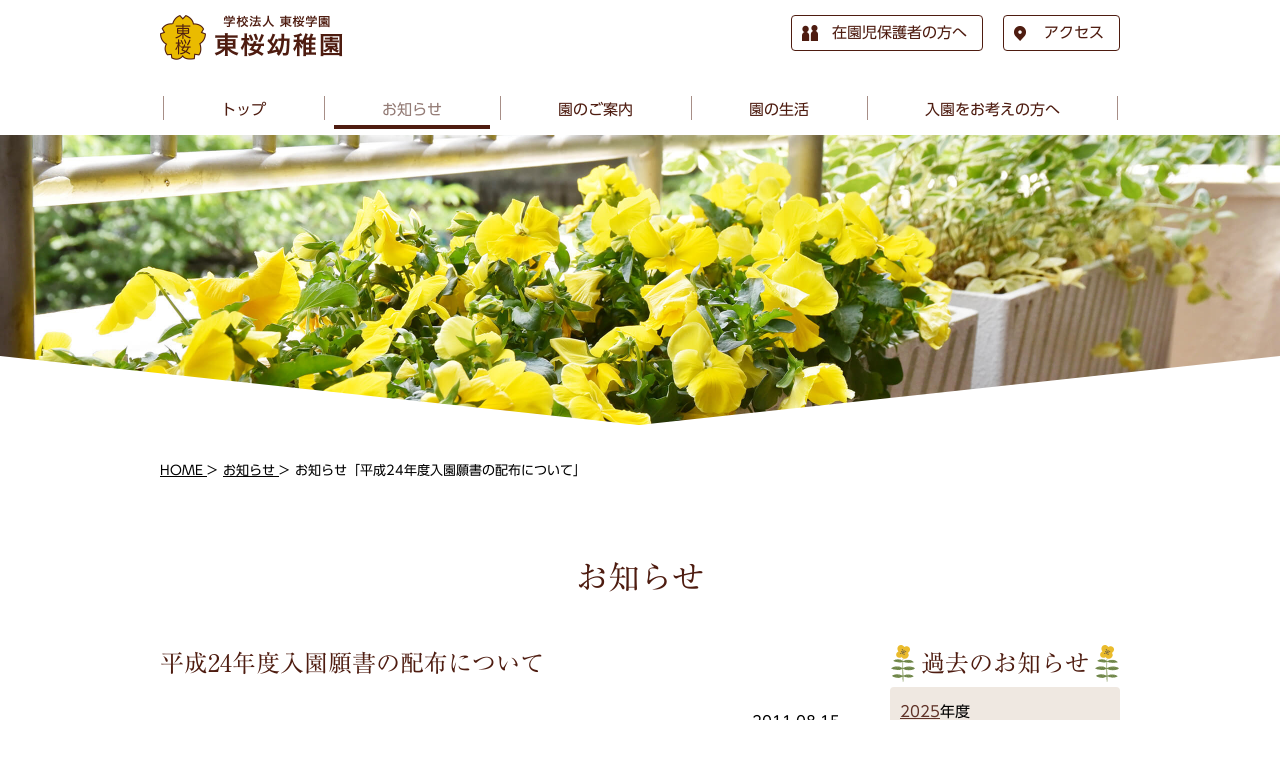

--- FILE ---
content_type: text/html; charset=UTF-8
request_url: https://www.higashisakura.ac.jp/infomations/%e5%b9%b3%e6%88%9024%e5%b9%b4%e5%ba%a6%e5%85%a5%e5%9c%92%e9%a1%98%e6%9b%b8%e3%81%ae%e9%85%8d%e5%b8%83%e3%81%ab%e3%81%a4%e3%81%84%e3%81%a6/
body_size: 2815
content:

<!DOCTYPE html>
<html dir="ltr" lang="ja">
	<head>
		<meta charset="UTF-8">
		<meta name="viewport" content="width=device-width">
		<title>お知らせ「平成24年度入園願書の配布について」 - 名古屋市東区の東桜幼稚園</title>
                		<link rel="stylesheet" href="https://www.higashisakura.ac.jp/css/reset.css" type="text/css" media="all">
		<link rel="stylesheet" href="https://www.higashisakura.ac.jp/css/common.css" type="text/css" media="all">
		<link rel="stylesheet" href="https://www.higashisakura.ac.jp/css/layout_pc.css" type="text/css" media="all">
		<link rel="stylesheet" href="https://www.higashisakura.ac.jp/css/layout_sp.css" type="text/css" media="screen">
		<link rel="stylesheet" href="https://www.higashisakura.ac.jp/css/layout_tablet.css" type="text/css" media="screen">
		<link rel="stylesheet" href="https://www.higashisakura.ac.jp/css/snippets.css?ver=20260121-0054" type="text/css" media="all">
		<link rel="stylesheet" href="https://www.higashisakura.ac.jp/css/page-infomations.css?ver=20260121-0054" type="text/css" media="all">
        <link rel="stylesheet" href="https://cdnjs.cloudflare.com/ajax/libs/Swiper/3.4.1/css/swiper.min.css">
        
        <!--[if lt IE 9]>
			<script src="https://www.higashisakura.ac.jp/js/html5.js?ver=20260121-0054"></script>
			<script src="https://www.higashisakura.ac.jp/js/css3-mediaqueries.js?ver=20260121-0054"></script>
		<![endif]-->
		<script type="text/javascript" src="https://www.higashisakura.ac.jp/js/import.js?ver=20260121-0054"></script>
        
				<link rel="stylesheet" href="https://www.higashisakura.ac.jp/css/page-infomations.css?ver=20260121-0054" type="text/css" media="all">
                        
		<link rel="icon" type="image/x-icon" href="https://www.higashisakura.ac.jp/favicon.ico">
		<link rel="apple-touch-icon" href="https://www.higashisakura.ac.jp/apple-touch-icon.png">
	</head>
    	<body id="infomations-infomations" class="infomations">
    		<div id="top">
			<ul id="sp-menu" class="sp">
				<li id="toggle" class="menu">
                		<a href="#">
						<span class="icon"></span>
						<span class="text">メニュー</span>
					</a>
                </li>
			</ul>
		</div>
		<!-- /top -->
		<div id="md-site">
			<header id="header" class="sb-slide container">
				<div class="container-inner clearfix">
                    	<div class="primary clearfix">
                        	<p class="h-logo">
                            	<a href="https://www.higashisakura.ac.jp/">
                                	<img src="https://www.higashisakura.ac.jp/images/common/h-logo.png" width="183" height="45" alt="名古屋市東区の東桜幼稚園">
                                </a>
                            </p><!-- h-logo -->
                        </div><!-- primary -->
                    	<div class="secondary h-secondary clearfix">
                            <p class="h-btn">
                                <a class="h-letter" href="https://www.higashisakura.ac.jp/letter/"><span class="inner">在園児保護者の方へ</span></a>
                                <a class="h-access" href="https://www.higashisakura.ac.jp/access/"><span class="inner">アクセス</span></a>
                            </p>
                        </div><!-- secondary -->
				</div>
			</header>
			<!-- /header -->
			
			<div id="nav" class="container">
				<div class="container-inner">
                    <ul id="pc-nav" class="clearfix">
                        <li class="home"><a href="https://www.higashisakura.ac.jp/"><span class="inner">トップ</span></a></li>
                        <li class="infomations"><a href="https://www.higashisakura.ac.jp/infomations/"><span class="inner">お知らせ</span></a></li>
                        <li class="about parent"><a href="https://www.higashisakura.ac.jp/about/"><span class="inner">園のご案内</span></a>
                            <ul class="child">
                                <li class="about-facility"><a href="https://www.higashisakura.ac.jp/about/facility.php">施設</a></li>
                            </ul>
                        </li>
                        <li class="day parent"><a href="https://www.higashisakura.ac.jp/day/"><span class="inner">園の生活</span></a>
                            <ul class="child">
                                <li class="day-season"><a href="https://www.higashisakura.ac.jp/day/season.php">園の歳時記</a></li>
                                <li class="day-lesson"><a href="https://www.higashisakura.ac.jp/day/lesson.php">課外教室</a></li>
                            </ul>
						</li>
                        <li class="guide"><a href="https://www.higashisakura.ac.jp/guide/"><span class="inner">入園をお考えの方へ</span></a></li>
                    </ul>
				</div>
			</div>
			<div id="title" class="container">				<div class="container-inner">				</div>			</div>			<!-- /title -->						<div id="content" class="container">				<div id="c-wrapper" class="clearfix">
                    				    <div class="container-inner clearfix">												<div id="breadcrumb" class="section">																																										<ol itemscope itemtype="http://schema.org/BreadcrumbList">																<li itemprop="itemListElement" itemscope itemtype="http://schema.org/ListItem">									<a itemscope itemtype="http://schema.org/Thing" itemprop="item" href="https://www.higashisakura.ac.jp/">										<span itemprop="name">HOME</span>									</a> &gt;									<meta itemprop="position" content="1"../>								</li>																																															<li itemprop="itemListElement" itemscope itemtype="http://schema.org/ListItem">									<a itemscope itemtype="http://schema.org/Thing" itemprop="item" href="https://www.higashisakura.ac.jp/infomations/">										<span itemprop="name">お知らせ</span>									</a> &gt;									<meta itemprop="position" content="2"../>								</li>																																																																<li itemprop="itemListElement" itemscope itemtype="http://schema.org/ListItem" class="on">									<span itemscope itemtype="http://schema.org/Thing" itemprop="item">										<span itemprop="name">お知らせ「平成24年度入園願書の配布について」</span>									</span>									<meta itemprop="position" content="3"../>								</li>																																															</ol>																											</div><!-- breadcrumb -->				    </div><!-- container-inner -->                    				    <div class="container-inner clearfix">		
						<h2 class="title-level01">
							<span class="inner">お知らせ</span>
						</h2>
						<div id="main" class="single-box">
							<section class="section">
								<h3 class="title-level02">平成24年度入園願書の配布について</h3>
								<p class="date">2011.08.15</p>
								<div class="text">
									<p>平成24年度の新入園願書は9月1日より配布致します。ご希望の方は幼稚園事務室までお申し付けください。また、さくらんぼ教室などにご参加いただいているお子様保護者様には幼稚園より郵送で願書を送付申し上げます。</p>
<p>なお、入園願書受付は10月1日よりとなります。よろしくお願い致します。</p>
<p>お問い合わせ：幼稚園事務室　電話　052-931-5025</p>
								</div>
								
							</section>
						</div>
                        						<div id="side">                            <aside class="section">								<h3 class="title-level02"><span class="inner">過去のお知らせ</span></h3>								<ul class="archive-list">									<li><a href='https://www.higashisakura.ac.jp/2025/?post_type=infomations'>2025</a>年度</li>
	<li><a href='https://www.higashisakura.ac.jp/2024/?post_type=infomations'>2024</a>年度</li>
	<li><a href='https://www.higashisakura.ac.jp/2023/?post_type=infomations'>2023</a>年度</li>
	<li><a href='https://www.higashisakura.ac.jp/2022/?post_type=infomations'>2022</a>年度</li>
	<li><a href='https://www.higashisakura.ac.jp/2021/?post_type=infomations'>2021</a>年度</li>
	<li><a href='https://www.higashisakura.ac.jp/2020/?post_type=infomations'>2020</a>年度</li>
	<li><a href='https://www.higashisakura.ac.jp/2019/?post_type=infomations'>2019</a>年度</li>
	<li><a href='https://www.higashisakura.ac.jp/2018/?post_type=infomations'>2018</a>年度</li>
	<li><a href='https://www.higashisakura.ac.jp/2017/?post_type=infomations'>2017</a>年度</li>
	<li><a href='https://www.higashisakura.ac.jp/2016/?post_type=infomations'>2016</a>年度</li>
	<li><a href='https://www.higashisakura.ac.jp/2015/?post_type=infomations'>2015</a>年度</li>
	<li><a href='https://www.higashisakura.ac.jp/2014/?post_type=infomations'>2014</a>年度</li>
	<li><a href='https://www.higashisakura.ac.jp/2013/?post_type=infomations'>2013</a>年度</li>
	<li><a href='https://www.higashisakura.ac.jp/2012/?post_type=infomations'>2012</a>年度</li>
	<li><a href='https://www.higashisakura.ac.jp/2011/?post_type=infomations'>2011</a>年度</li>
	<li><a href='https://www.higashisakura.ac.jp/2010/?post_type=infomations'>2010</a>年度</li>
	<li><a href='https://www.higashisakura.ac.jp/2009/?post_type=infomations'>2009</a>年度</li>
								</ul>							</aside>						</div>				    </div><!-- container-inner -->
                    				    <div class="container-inner clearfix">												<div id="breadcrumb" class="section">																																										<ol itemscope itemtype="http://schema.org/BreadcrumbList">																<li itemprop="itemListElement" itemscope itemtype="http://schema.org/ListItem">									<a itemscope itemtype="http://schema.org/Thing" itemprop="item" href="https://www.higashisakura.ac.jp/">										<span itemprop="name">HOME</span>									</a> &gt;									<meta itemprop="position" content="1"../>								</li>																																															<li itemprop="itemListElement" itemscope itemtype="http://schema.org/ListItem">									<a itemscope itemtype="http://schema.org/Thing" itemprop="item" href="https://www.higashisakura.ac.jp/infomations/">										<span itemprop="name">お知らせ</span>									</a> &gt;									<meta itemprop="position" content="2"../>								</li>																																																																<li itemprop="itemListElement" itemscope itemtype="http://schema.org/ListItem" class="on">									<span itemscope itemtype="http://schema.org/Thing" itemprop="item">										<span itemprop="name">お知らせ「平成24年度入園願書の配布について」</span>									</span>									<meta itemprop="position" content="3"../>								</li>																																															</ol>																											</div><!-- breadcrumb -->				    </div><!-- container-inner -->                    		
				</div><!-- c-wrapper -->

				<p class="pagetop sb-slide opacity">
					<a href="#top">
						<img src="https://www.higashisakura.ac.jp/images/common/pagetop.png" width="88" height="70" alt="ページトップへ戻る">
					</a>
				</p>
			</div><!-- /content -->
			<div id="footer" class="container">
				<div class="container-inner clearfix">
					<div class="f-half-box clearfix">
						<div class="boxr f-nav">
							<div class="half-box clearfix">
								<div class="boxl">
									<ul class="nav">
										<li><a href="https://www.higashisakura.ac.jp/">トップ</a></li>
										<li><a href="https://www.higashisakura.ac.jp/infomations/">お知らせ</a></li>
										<li><a href="https://www.higashisakura.ac.jp/about/">園のご案内</a></li>
										<li><a href="https://www.higashisakura.ac.jp/about/facility.php">施設紹介</a></li>
									</ul>
								</div>
								<div class="boxr">
									<ul class="nav">
										<li><a href="https://www.higashisakura.ac.jp/day/">園の生活</a></li>
										<li><a href="https://www.higashisakura.ac.jp/day/season.php">園の歳時記</a></li>
										<li><a href="https://www.higashisakura.ac.jp/day/lesson.php">課外授業</a></li>
										<li><a href="https://www.higashisakura.ac.jp/guide/">入園をお考えの方へ</a></li>
																			</ul>
								</div>
							</div>
						</div>
						<div class="boxl f-names">
							<p class="f-name clearfix">
								<a href="https://www.higashisakura.ac.jp/">学校法人 東桜学園　東桜幼稚園</a>
							</p>
							<p class="f-address">
								<span class="f-place">〒461-0005　<br class="sp" />愛知県名古屋市東区東桜2丁目8-26</span>
								<span class="f-tel">TEL.<span class="tellink" data-number="052-931-5025">052-931-5025</span></span>
								<span class="f-fax">FAX.052-931-0588</span>
							</p>
						</div><!-- f-names -->
					</div>
					<div id="fbottom">
                    	<p class="copyright">Copyright &copy; All rights reserved.</p>
                    </div><!-- fbottom -->
				</div>
			</div>
			<!-- /footer -->
		</div>
		<!-- /md-site -->
        
		<div id="md-nav" class="sp">
			<div class="container-inner">
				<ul id="sp-nav" class="clearfix">
					<li class="home"><a href="https://www.higashisakura.ac.jp/"><span class="inner">トップ</span></a></li>
					<li class="infomations"><a href="https://www.higashisakura.ac.jp/infomations/"><span class="inner">お知らせ</span></a></li>
					<li class="about"><a href="https://www.higashisakura.ac.jp/about/"><span class="inner">園のご案内</span></a>
						<ul class="child">
							<li class="about-facility"><a href="https://www.higashisakura.ac.jp/about/facility.php"><span class="inner">施設</span></a></li>
						</ul>
					</li>
					<li class="day"><span class="parent"></span><a href="https://www.higashisakura.ac.jp/day/"><span class="inner">園の生活</span></a>
						<ul class="child">
							<li class="day-season"><a href="https://www.higashisakura.ac.jp/day/season.php"><span class="inner">園の歳時記</span></a></li>
							<li class="day-lesson"><a href="https://www.higashisakura.ac.jp/day/lesson.php"><span class="inner">課外教室</span></a></li>
						</ul>
					</li>
					<li class="guide addright"><a href="https://www.higashisakura.ac.jp/guide/"><span class="inner">入園を<br />お考えの方へ</span></a></li>
                    					<li class="n-btn letter"><a href="https://www.higashisakura.ac.jp/letter/"><span class="inner">在園児保護者の方へ</span></a></li>
					<li class="n-btn access"><a href="https://www.higashisakura.ac.jp/access/"><span class="inner">アクセス</span></a></li>					
				</ul>
				<p id="n-close">				
					<img src="https://www.higashisakura.ac.jp/images/common/ico-close.png" width="75" height="75" alt="閉じる">
				</p>
				<div id="n-names">
					<p class="n-name clearfix">学校法人 東桜学園　東桜幼稚園</p>
					<p class="n-address">
						<span class="n-place">〒461-0005<br />愛知県名古屋市東区東桜2丁目8-26</span>
						<span class="n-tel">TEL.<span class="tellink" data-number="052-931-5025">052-931-5025</span></span>
						<span class="n-fax">FAX.052-931-0588</span>
					</p>
				</div><!-- n-names -->
			</div>
		</div><!-- /md-nav -->
	</body>
</html>

--- FILE ---
content_type: text/css
request_url: https://www.higashisakura.ac.jp/css/layout_pc.css
body_size: 2347
content:
@media print, all and (min-width: 641px) {

body {
	font-size: 93.75%; /* 15pt */
	color: #000000;
    font-family:  "Hiragino Kaku Gothic Pro","UD Shin Go Regular",  "MS PGothic", sans-serif;
	background: #ffffff;
	line-height:2.0;
	word-wrap:break-word;
}

a,
span,
img{
	transition-duration:0.3s;
	-webkit-transition-duration:0.3s;
	-moz-transition-duration:0.3s;
	-o-transition-duration:0.3s;
	-ms-transition-duration:0.3s;
}

a, a:link, a:visited {
	color: #1BB7B2;
	text-decoration:none;
}

a:hover {
	color: #1BB7B2 ;
	text-decoration:underline;
}

.container {
	width: 100%;
    min-width: 1100px;
}

.container-inner {
	width: 960px;
	margin: 0 auto;
}

.pc-anchor {
	margin-top: -80px!Important;
	padding-top: 80px!Important;
}
	
	.pg-canvas{
		position: fixed;
		top: 0;
		right: 0;
		bottom: 0;
		left: 0;
		margin: auto;
		min-width: 100%;
		min-height: 100%;
		width: auto;
		height: auto;
		z-index: -1;
	}
	.fade-in {
		opacity : 0.0;
		-webkit-transform : translate(0, 50px);
		-moz-transform : translate(0, 50px);
		-o-transform : translate(0, 50px);
		-ms-transform : translate(0, 50px);
		transform : translate(0, 50px);
		-webkit-transition : all 500ms;
		-moz-transition : all 500ms;
		-o-transition : all 500ms;
		-ms-transition : all 500ms;
		transition : all 500ms;
	}
	.scroll-in {
		opacity : 1;
		-webkit-transform : translate(0, 0);
		-moz-transform : translate(0, 0);
		-o-transform : translate(0, 0);
		-ms-transform : translate(0, 0);
		transform : translate(0, 0);
	}

	



/* HEADER */

#header {
    height: 85px;
	margin:0;
}

#header .container-inner {
    padding: 15px 0;
}

#header .primary{
    float: left;
    width: 185px;
}
#header .primary .h-logo{
    margin-bottom: 0;
}
#header .h-logo a:hover {
	text-decoration:none;
	filter:alpha(opacity=60); /* IE 6,7*/
	-ms-filter: "alpha(opacity=60)"; /* IE 8,9 */
	-moz-opacity:0.6; /* FF , Netscape */
	-khtml-opacity: 0.6; /* Safari 1.x */
	opacity:0.6;
	zoom:1; /*IE*/
}
#header .secondary{
    float: right;
    width: 415px;
}
#header .h-btn{
    text-align: right;
}
#header .h-btn > a{
    display: inline-block;
	margin-left: 15px;
    padding: 2px 15px 2px 40px;
    color: #4E1C10;
    text-decoration: none;
    background-color: #FFFFFF;
	background-position:10px center;
	background-repeat:no-repeat;
	border: 1px solid #4E1C10;
	border-radius:4px;
	vertical-align:middle;
}
#header .h-btn > a:hover{
    background-color: #4E1C10;
	color:#FFFFFF;
}
#header .h-btn > a.h-letter{
	background-image:url(../images/common/ico-h-letter.png);
	background-size:16px auto;
}
#header .h-btn > a.h-letter:hover{
	background-image:url(../images/common/ico-h-letter_on.png);
}
#header .h-btn > a.h-access{
	background-image:url(../images/common/ico-h-access.png);
	background-size:12px auto;
}
#header .h-btn > a.h-access:hover{
	background-image:url(../images/common/ico-h-access_on.png);
}




/* NAV */

#nav{
	margin: 0;
	letter-spacing:-.4em;
    background-color: #FFFFFF;
}
#nav .container-inner{
	padding: 0 0 5px;
	height:45px;
	position:relative;
	z-index:3;
}
#nav #pc-nav{
	margin: 0;
	height:45px;
    text-align: center;
	position:relative;
}
#nav #pc-nav > li{
	display:inline-block;
	vertical-align:middle;
	height:45px;
	box-sizing:border-box;
	letter-spacing:normal;
	position:relative;
	background-image:url(../images/common/nav-bd.png);
	background-size:1px 24px;
	background-position:left center;
	background-repeat:no-repeat;
}
#nav #pc-nav > li:last-child{
	background-image:url(../images/common/nav-bd.png), url(../images/common/nav-bd.png);
	background-position:left center, right center;
}
#nav #pc-nav > li > a{
	display:block;
	padding: 0 10px;
	color:#4E1C10;
	font-weight:bold;
	text-align:center;
	text-decoration:none;
    position: relative;
}
#nav #pc-nav > li > a .inner{
	display:block;
	padding: 10px 48px 0;
	box-sizing:border-box;
	border-bottom:4px solid #FFFFFF00;
}

#nav #pc-nav > li > a:hover,
#nav #pc-nav > li.on > a{
	color:#937b75;
}
#nav #pc-nav > li > a:hover .inner,
#nav #pc-nav > li.on > a .inner{
	border-bottom:4px solid #4E1C10;
}
#nav #pc-nav > li.parent ul{
	display: none;
    width: 100%;
	position: absolute;
	margin-bottom: 0;
    padding: 10px 0;
}
#nav #pc-nav > li.parent ul li{
	display: block;
    padding: 0 10px;
    background-color: rgba(255,255,255,0.8);
}
#nav #pc-nav > li.parent ul li a{
	display:block;
	color:#4E1C10;
	font-weight:bold;
    text-decoration: none;
	padding: 2px 0;
}
#nav #pc-nav > li.parent ul li.on,
#nav #pc-nav > li.parent ul li:hover{
	background-color:#CABBB7;
}

/* GMAP */

#gmap{
	margin:0;
}
#gmap #gmap-area{
	height:290px;
	margin:0;
}
#gmap #gmap-area iframe{
    width: 100%;
	height:290px;
	margin:0;
}



/* FOOTER */

#footer {
	background-color:#EFE8E1;
}

#footer a{
	color:#4E1C10;
}

#footer .container-inner .f-half-box{
	padding-bottom: 150px;
	background-image:url(../images/common/f-bg.png);
	background-size:636px auto;
	background-position:center bottom;
	background-repeat:no-repeat;
}
#footer .container-inner .f-half-box .f-nav{
	width: 430px;
	float: right;
}
#footer .container-inner .f-half-box .f-names{
	width: 400px;
	float: left;
}
#footer .container-inner .f-half-box .f-nav .boxl{
	width: 200px;
	float: left;
}
#footer .container-inner .f-half-box .f-nav .boxr{
	width: 200px;
	float: left;
}

#footer .f-nav li{
	margin-bottom: 5px;
}
#footer .f-nav a{
	display:inline-block;
	padding-right: 14px;
	font-weight: bold;
	background-image:url(../images/common/anchor-02.png);
	background-size:8px auto;
	background-position:right center;
	background-repeat:no-repeat;
	
}
#footer .f-name{
	display:block;
	margin-bottom: 0;
}
#footer .f-name a{
    font-size: 120%;
	font-weight:bold;
	text-decoration:none;
}
#footer .f-name a:hover {
	filter:alpha(opacity=60); /* IE 6,7*/
	-ms-filter: "alpha(opacity=60)"; /* IE 8,9 */
	-moz-opacity:0.6; /* FF , Netscape */
	-khtml-opacity: 0.6; /* Safari 1.x */
	opacity:0.6;
	zoom:1; /*IE*/
}
#footer .f-address{
	margin-bottom: 5px;
}
#footer .f-address .f-place,
#footer .f-address .f-tel,
#footer .f-address .f-fax{
    display: block;
}
#footer .f-address .f-tel,
#footer .f-address .f-fax{
	font-weight: bold;
}
#footer .copyright {
	margin: 0;
	padding:10px 0;
	font-size:85.7142%;
	text-align:center;
}



/* NAVIGATION */

#toggle {
	display: none;
}

.fixed {
	position: fixed;
	left: 0;
	right: 0;
	width: 100%;
	top: -40px;
	box-shadow: 0 2px 2px rgba(0,0,0,0.2);
	z-index: 9999;
}



/* TITLE */

#title {
	margin:0 0 30px 0;
    width: auto;
	height:290px;
	background-image: url(../images/common/title-bg.jpg);
	background-repeat: no-repeat;
	background-position: center center;
	background-size: cover;
}

#title .container-inner {
    width: auto;
	height:291px;
	background-image: url(../images/common/title-wrapper.png);
	background-repeat: no-repeat;
	background-position: center bottom;
    background-size:100% auto;
}


/* CONTENT */
#content{
	padding-bottom: 135px;
	background-image: url(../images/common/c-bg.png);
	background-repeat: no-repeat;
	background-position: center bottom;
	background-size: 100% auto;
}
#content a{
    text-decoration:underline;
}

#content .container-inner {
}

#breadcrumb li,
#f-breadcrumb li{
	display:inline-block;
	vertical-align:middle;
	font-size:85.7142%;
}
#breadcrumb li a,
#f-breadcrumb li a{
	color:#000000;
}
#breadcrumb li.on,
#f-breadcrumb li.on{
	color:#000000;
	font-weight:bold;
}

#f-breadcrumb{
	margin-bottom: 50px;
}

#main{
	float: left;
	width: 680px;
}

#side{
	float: right;
	width: 230px;
}

.section {
	margin-bottom: 60px;
}

.section-s {
	margin-bottom: 40px;
}

.section-ss {
	margin-bottom: 20px;
}

.pagetop {
	position:fixed;
	bottom:10px;
	right:10px;
	text-align: right;
	margin: 0;
	z-index:5000;
}
.pagetop a {
	display:block;
	line-height:0;
}

.pagetop a:hover {
	text-decoration:none;
}
.pagetop a img {
}

.inlink{
	margin-top:-45px;
	padding-top:45px;
}



/* SNAV */


/* SUBNAV */

#subnav{
	margin-bottom: 50px;
}
#subnav .subnav-list{
	text-align: center;
}
#subnav .subnav-list > li{
	display:inline-block;
	margin-right: 100px;
}
#subnav .subnav-list > li:last-child{
	margin-right: 0;
}
#subnav .subnav-list li a{
	position:relative;
	display:table-cell;
	width:330px;
	height:100px;
	text-align:center;
    color: #FFFFFF;
	font-size: 133.333333%;
	font-weight: bold;
    text-decoration: none !important;
	text-shadow:
    rgba(78, 28, 16, 0.5) 1px 1px 2px, rgba(78, 28, 16, 0.5) -1px 1px 2px,
    rgba(78, 28, 16, 0.5) 1px -1px 2px, rgba(78, 28, 16, 0.5) -1px -1px 2px;
	border: 2px solid #4E1C10;
	border-radius:4px;
	background-image:url(../images/common/btn-index.jpg);
	background-size:cover;
	background-position:center center;
	background-repeat:no-repeat;
    background-color: #4E1C10;
	vertical-align:middle;
	box-sizing:border-box;
}
#subnav .subnav-list li.about-index a{
	background-image:url(../images/about/btn-index.jpg);
}
#subnav .subnav-list li.about-outline a{
	background-image:url(../images/about/btn-outline.jpg);
}
#subnav .subnav-list li.about-facility a{
	background-image:url(../images/about/btn-facility.jpg);
}
#subnav .subnav-list li.day-index a{
	background-image:url(../images/day/btn-index.jpg);
}
#subnav .subnav-list li.day-season a{
	background-image:url(../images/day/btn-season.jpg);
}
#subnav .subnav-list li.day-lesson a{
	background-image:url(../images/day/btn-lesson.jpg);
}
#subnav .subnav-list li a:after{
	content: "";
	display: block;
	position: absolute;
	top: 0;
	right: 0;
	bottom: 0;
	left: 0;
	margin: auto;
	z-index:1;
	background-color: rgba(78, 28, 16, 0.2);
}
#subnav .subnav-list li a:hover:after{
	background-color: rgba(78, 28, 16, 0);
}
#subnav .subnav-list li a .inner{
	position:relative;
	padding-right: 15px;
	background-image:url(../images/common/anchor-w01.png);
	background-size:8px auto;
	background-position:right center;
	background-repeat:no-repeat;
	z-index:2;
}

}

--- FILE ---
content_type: text/css
request_url: https://www.higashisakura.ac.jp/css/layout_sp.css
body_size: 3021
content:
@media only screen and (max-width: 640px) {

body {
	font-size: 14px;
	color: #000000;
    font-family:  "Hiragino Kaku Gothic Pro","UD Shin Go Regular",  "MS PGothic", sans-serif;
	background: #ffffff;
	line-height:1.86666667;
	word-wrap:break-word;
}

a,
span,
img{
	transition-duration:0.3s;
	-webkit-transition-duration:0.3s;
	-moz-transition-duration:0.3s;
	-o-transition-duration:0.3s;
	-ms-transition-duration:0.3s;
}

a, a:link, a:visited {
	color: #11b3e9;
}

a:hover {
	color: #11b3e9;
}

body {
	font-size: 14px;
}

#top {
	position: relative;
}

#md-site {
	padding-top: 60px !important;
}

.container-inner {
	width: auto;
}
	
	.pg-canvas{
		position: fixed;
		top: 0;
		right: 0;
		bottom: 0;
		left: 0;
		margin: auto;
		min-width: 100%;
		min-height: 100%;
		width: auto;
		height: auto;
		z-index: -1;
	}
	.fade-in {
		opacity : 0.0;
		-webkit-transform : translate(0, 50px);
		-moz-transform : translate(0, 50px);
		-o-transform : translate(0, 50px);
		-ms-transform : translate(0, 50px);
		transform : translate(0, 50px);
		-webkit-transition : all 500ms;
		-moz-transition : all 500ms;
		-o-transition : all 500ms;
		-ms-transition : all 500ms;
		transition : all 500ms;
	}
	.scroll-in {
		opacity : 1;
		-webkit-transform : translate(0, 0);
		-moz-transform : translate(0, 0);
		-o-transform : translate(0, 0);
		-ms-transform : translate(0, 0);
		transform : translate(0, 0);
	}



/* HEADER */


#header{
	position:fixed;
	top:0;
	left:0;
	width:100%;
	height:60px;
	background-color:rgba(255,255,255,0.82);
    border-bottom: 1px solid #4E1C10;
	z-index:3000;
	box-shadow: 0px 4px 4px -4px #666666;
	-webkit-box-shadow: 0px 4px 4px -4px #666666;
	-moz-box-shadow: 0px 4px 4px -4px #666666;
}

#header .container-inner {
	padding:10px;
}

#header .secondary{
    display: none;
}
#header .h-logo {
	display:block;
	margin:0;
	text-align:center;
	line-height:0;
}
#header .h-logo a {
	display:inline-block;
	text-decoration:none;
}
#header .h-logo a:hover,
#header .h-logo a:active {
	filter:alpha(opacity=60); /* IE 6,7*/
	-ms-filter: "alpha(opacity=60)"; /* IE 8,9 */
	-moz-opacity:0.6; /* FF , Netscape */
	-khtml-opacity: 0.6; /* Safari 1.x */
	opacity:0.6;
	zoom:1; /*IE*/
}
#header .h-logo a img {
	width: auto;
	max-height: 40px;
}

/* FOOTER */

#footer {
	background-color:#EFE8E1;
}

#footer .container-inner {
	padding:20px 10px;
}

#footer a{
	color: #4E1C10;
}

#footer .container-inner .f-half-box{
	padding-bottom: 80px;
	background-image:url(../images/common/f-bg_sp.png);
	background-size:100% auto;
	background-position:center bottom;
	background-repeat:no-repeat;
}

#footer .container-inner .f-half-box .f-nav{
	margin-bottom: 20px;
}
#footer .container-inner .f-half-box .f-nav .boxl{
	width: 48%;
	float: left;
	margin-bottom: 0;
}
#footer .container-inner .f-half-box .f-nav .boxr{
	width: 48%;
	float: right;
	margin-bottom: 0;
}
#footer .f-nav li{
	margin-bottom: 10px;
}
#footer .f-nav a{
	display:inline-block;
	padding-right: 14px;
	font-weight: bold;
	background-image:url(../images/common/anchor-02.png);
	background-size:8px auto;
	background-position:right center;
	background-repeat:no-repeat;	
}
#footer .h-btn{
	margin-bottom: 30px;
}
#footer .h-btn > a{
    display: block;
	margin-bottom: 10px;
    padding: 5px;
    color: #4E1C10;
	text-align:center;
    text-decoration: none;
    background-color: #FFFFFF;
	border: 2px solid #4E1C10;
	border-radius:4px;
}
#footer .h-btn > a .inner{
	display:inline-block;
	padding-left: 30px;
	background-position:left center;
	background-repeat:no-repeat;
}
#footer .h-btn > a.h-letter .inner{
	background-image:url(../images/common/ico-h-letter.png);
	background-size:16px auto;
}
#footer .h-btn > a.h-access .inner{
	background-image:url(../images/common/ico-h-access.png);
	background-size:12px auto;
}
#footer .f-name{
	display:block;
	margin-bottom: 5px;
}
#footer .f-name a{
    display: block;
    font-size: 114.285714%;
	font-weight:bold;
	text-decoration:none;
}
#footer .f-name a:hover,
#footer .f-name a:active {
	filter:alpha(opacity=60); /* IE 6,7*/
	-ms-filter: "alpha(opacity=60)"; /* IE 8,9 */
	-moz-opacity:0.6; /* FF , Netscape */
	-khtml-opacity: 0.6; /* Safari 1.x */
	opacity:0.6;
	zoom:1; /*IE*/
}
#footer .f-address{
}
#footer .f-address .f-place,
#footer .f-address .f-tel,
#footer .f-address .f-fax{
    display: block;
    margin-bottom: 0;
}
#footer .f-address .f-tel,
#footer .f-address .f-fax{
	font-weight: bold;
}
#footer .copyright {
	margin: 0;
	padding: 0;
	font-size:85.7142%;
	text-align:center;
}






/* NAVIGATION */

#nav{
    display: none;
}

#sp-menu {
	position: fixed;
	top: 0;
	right: 0;
	z-index: 3500;
	margin-bottom:0;
}

#sp-menu a {
}

#sp-menu .menu {
	float: right;
	width: 45px;
	height: 60px;
}

#sp-menu .tel {
	float: right;
	width: 45px;
	height: 60px;
}

#sp-menu .menu a {
	display: block;
	width: 100%;
	height: 100%;
	position:relative;
}
#sp-menu .tel a {
	display: block;
	width: 100%;
	height: 100%;
	position:relative;
    background-color: #000000;
}

	#sp-menu .menu a .icon{
		display: block;
		position: absolute;
		top:35%;
		left:0;
		right:0;
		margin:auto;
		width: 20px;
		height: 3px;
		background: #4E1C10;
		transition: .2s;
	}
	#sp-menu .menu a .icon:before,
	#sp-menu .menu a .icon:after{
		display: block;
		content: "";
		position: absolute;
		top: 35%;
		left: 0;
		right:0;
		margin:auto;
		width: 20px;
		height: 3px;
		background: #4E1C10;
		transition: .3s;
	}
	#sp-menu .menu a .icon:before{
		margin-top: -8px;
	}
	#sp-menu .menu a .icon:after{
		margin-top: 6px;
	}
	#sp-menu .menu a.close .icon{
		background: transparent;
	}
	#sp-menu .menu a.close{
	}
	#sp-menu .menu a.close .icon:before{
		margin-top: 0;
	}
	#sp-menu .menu a.close .icon:after{
		margin-top: 0;
	}
	#sp-menu .menu a.close .icon:before{
		transform: rotate(-45deg);
		-webkit-transform: rotate(-45deg);
	}
	#sp-menu .menu a.close .icon:after{
		transform: rotate(-135deg);
		-webkit-transform: rotate(-135deg);
	}

	#sp-menu .menu a .text{
		display: block;
		position: absolute;
		bottom:10%;
		left:0;
		right:0;
		margin:auto;
		color:#4E1C10;
		font-size:0.64em;
		font-weight:bold;
		text-align:center;
	}
    
#md-nav {
	position:fixed;
	top:60px;
	right:0;
	bottom:0;
	left:0;
	overflow:auto;
	margin:auto;
	z-index:2000;
	display:none;
	background-color:rgba(255, 255, 255, 0.5);
}
#md-nav .container-inner{
	margin: 30px 10px 0;
	padding-bottom: 80px;
	background-image:url(../images/common/f-bg_sp.png);
	background-size:100% auto;
	background-position:center bottom;
	background-repeat:no-repeat;
	
}

#sp-nav {
	text-align:center;
}
#sp-nav > li {
	display:inline-block;
	vertical-align:top;
	width: 45%;
	min-height:45px;
	margin-bottom: 30px;
	box-sizing:border-box;
	letter-spacing:normal;
    /*
	background-image:url(../images/common/nav-bd.png), url(../images/common/nav-bd.png);
	background-position:left 10px, right 10px;
	background-size:1px 40px;
	background-repeat:no-repeat;
    */
    border-right: 1px solid #a78e87;
    border-left: 1px solid #a78e87;
}
#sp-nav > li:nth-child(odd):not(.addright){
    /*
	background-image:url(../images/common/nav-bd.png);
	background-position:right 10px;
    */
    border-right: none;
}
#sp-nav .child{
	margin: 10px 0 10px;
}
#sp-nav .child li {
	min-height:30px;
	box-sizing:border-box;
}
#sp-nav > li.separater {
	border-bottom: 3px solid #ffffff;
}
#sp-nav > li > a{
	display:block;
    margin-top: -10px;
    margin-bottom: -10px;
	padding: 30px 10px 0;
	color:#4E1C10;
	font-weight:bold;
	text-align:center;
	text-decoration:none;
	line-height:1.2;
	cursor: pointer;
}
#sp-nav .child li > a{
	display:block;
	padding: 5px 10px;
	color:#4E1C10;
	font-weight:bold;
	text-align:center;
	text-decoration:none;
	line-height:1.2;
	cursor: pointer;
}

#sp-nav > li > a{
	background-position:center top;
	background-repeat:no-repeat;
}
#sp-nav > li.home > a{
	background-image:url(../images/common/nav-home.png);
	background-size:23px auto;	
}
#sp-nav > li.infomations > a{
	background-image:url(../images/common/nav-infomations.png);
	background-size:19px auto;	
}
#sp-nav > li.about > a{
	background-image:url(../images/common/nav-about.png);
	background-size:33px auto;	
}
#sp-nav > li.day > a{
	background-image:url(../images/common/nav-day.png);
	background-size:23px auto;	
}
#sp-nav > li.guide > a{
	background-image:url(../images/common/nav-guide.png);
	background-size:22px auto;	
}
#sp-nav > li.work > a{
	background-image:url(../images/common/nav-work.png);
	background-size:18px auto;	
}
#sp-nav > li > a .inner{
	display:block;
	padding-bottom: 5px;
	box-sizing:border-box;
	border-bottom:4px solid #FFFFFF00;
}
#sp-nav .child li a .inner{
	display:block;
	padding: 5px 0;
	box-sizing:border-box;
	border-bottom:4px solid #FFFFFF00;
}
#sp-nav > li.on > a .inner{
	border-bottom:4px solid #4E1C10;
}
#sp-nav .child li.on > a .inner{
	border-bottom:4px solid #4E1C10;
}

#sp-nav > .n-btn{
    display: block;
	width: auto;
	min-height: 0;
	margin: 15px 30px;
	background-image:none;
}
#sp-nav .n-btn:first-child{
	margin-top: 30px;
}
#sp-nav > li:nth-child(2n).n-btn{
	background-image:none;
}
#sp-nav .n-btn a {
    padding: 8px 0; 
    color: #4E1C10;
	font-weight: bold;
    text-decoration: none;
	text-align:center;
    background-color: #FFFFFF;
	border: 1px solid #4E1C10;
	border-radius:4px;
}
#sp-nav .n-btn.on a {
    color: #FFFFFF;
    background-color: #4E1C10;
	border-radius:4px;
}
#sp-nav li.letter a .inner,
#sp-nav li.access a .inner{
	padding-left: 30px;
	padding-bottom: 0;
	display:inline-block;
	background-position:10px center;
	background-repeat:no-repeat;
	border:none;
}
#sp-nav li.letter a .inner{
	background-image:url(../images/common/ico-h-letter.png);
	background-size:16px auto;
	background-position:left center;
}
#sp-nav li.letter.on a .inner{
	background-image:url(../images/common/ico-h-letter_on.png);
}
#sp-nav li.access a .inner{
	background-image:url(../images/common/ico-h-access.png);
	background-size:12px auto;
	background-position:left center;	
}
#sp-nav li.access.on a .inner{
	background-image:url(../images/common/ico-h-access_on.png);
	
}
#n-close{
	text-align:center;
	margin: 20px;
}
#n-names{
	margin: 0 30px ;
}
#n-names .n-name{
	margin-bottom: 0;
	color:#4E1C10;
    font-size: 114.285%;
	font-weight:bold;
	text-decoration:none;
}
#n-names .n-address .n-place,
#n-names .n-address .n-tel,
#n-names .n-address .n-fax{
    display: block;
}
#n-names .n-tel,
#n-names .n-fax{
    font-size: 114.285%;
	font-weight: bold;
}


/* TITLE */

#title {
    width: auto;
	height:130px;
	background-image: url(../images/common/title-bg.jpg);
	background-repeat: no-repeat;
	background-position: center center;
	background-size: cover;
}

#title .container-inner {
    width: auto;
	height:131px;
	background-image: url(../images/common/title-wrapper_sp.png);
	background-repeat: no-repeat;
	background-position: center bottom;
    background-size:100% auto;
}


/* CONTENT */


#content{
	padding-bottom: 50px;
	background-image: url(../images/common/c-bg_sp.png);
	background-repeat: no-repeat;
	background-position: center bottom;
	background-size: 100% auto;
}

#content .container-inner {
	padding: 10px;
}

#breadcrumb li,
#f-breadcrumb li{
	display:inline-block;
	vertical-align:middle;
	font-size:85.7142%;
}
#breadcrumb li a,
#f-breadcrumb li a{
	color:#000000;
}
#breadcrumb li.on,
#f-breadcrumb li.on{
	color:#000000;
	font-weight:bold;
}
#f-breadcrumb{
	margin-bottom: 0;
}

#c-wrapper {
}

#main {
	margin-bottom:50px;
}

#side {
	padding:10px;
}

#content #side #snav {
	padding:0 10px;
}

.section {
	margin-bottom: 40px;
}

.section-s {
	margin-bottom: 30px;
}

.section-ss {
	margin-bottom: 20px;
}

.pagetop {
	position:fixed;
	bottom:10px;
	right:10px;
	margin: 0;
	z-index:1000;
}

.pagetop a {
	display:block;
	line-height:0;
	text-decoration:none;
}

.pagetop a:hover {
	text-decoration:none;
}

.inlink{
	margin-top:-65px;
	padding-top:65px;
}


/* SNAV */
#snav .title-snav{
	padding:5px 5px 3px;
	color: #ffffff;
	font-size: 1.2em;
	letter-spacing: 4pt;
	text-indent: 4pt;
	text-align: center;
	background-color: #f18c27;
}
#snav .snav-list > li > a{
	display:block;
	padding: 10px 10px 6px 36px ;
	color: #000000;
	font-weight: bold;
	background-image:url(../images/common/anchor-type02.png);
	background-position:24px 16px;
	background-repeat:no-repeat;
	background-size:7px 12px;
	border-bottom: 1px solid #969696;
}
#snav .snav-list > li.on > a,
#snav .snav-list > li > a:hover{
	color: #f08b26;
	background-image:url(../images/common/anchor-type01.png);
}


/* SUBNAV */

#subnav{
	margin-bottom: 30px;
}
#subnav .subnav-list{
	margin: 0 20px;
}
#subnav .subnav-list > li:first-child{
	margin-bottom: 10px;
}
#subnav .subnav-list li a{
	position:relative;
	display:block;
	padding: 10px 5px;
	text-align:center;
    color: #FFFFFF;
	font-size: 142.857143%;
	font-weight: bold;
    text-decoration: none !important;
	text-shadow:
    rgba(78, 28, 16, 0.5) 1px 1px 2px, rgba(78, 28, 16, 0.5) -1px 1px 2px,
    rgba(78, 28, 16, 0.5) 1px -1px 2px, rgba(78, 28, 16, 0.5) -1px -1px 2px;
	border: 2px solid #4E1C10;
	border-radius:4px;
	background-image:url(../images/common/btn-index.jpg);
	background-size:cover;
	background-position:center center;
	background-repeat:no-repeat;
}
#subnav .subnav-list li.about-index a{
	background-image:url(../images/about/btn-index.jpg);
}
#subnav .subnav-list li.about-outline a{
	background-image:url(../images/about/btn-outline.jpg);
}
#subnav .subnav-list li.about-facility a{
	background-image:url(../images/about/btn-facility.jpg);
}
#subnav .subnav-list li.day-index a{
	background-image:url(../images/day/btn-index.jpg);
}
#subnav .subnav-list li.day-season a{
	background-image:url(../images/day/btn-season.jpg);
}
#subnav .subnav-list li.day-lesson a{
	background-image:url(../images/day/btn-lesson.jpg);
}
#subnav .subnav-list li a:after{
	content: "";
	display: block;
	position: absolute;
	top: 0;
	right: 0;
	bottom: 0;
	left: 0;
	margin: auto;
	z-index:1;
	background-color: rgba(78, 28, 16, 0.2);
}
#subnav .subnav-list li a:hover:after{
	background-color: rgba(78, 28, 16, 0);
}
#subnav .subnav-list li a .inner{
	position:relative;
	padding-right: 15px;
	background-image:url(../images/common/anchor-w01.png);
	background-size:8px auto;
	background-position:right center;
	background-repeat:no-repeat;
	z-index:2;
}







}


--- FILE ---
content_type: text/css
request_url: https://www.higashisakura.ac.jp/css/layout_tablet.css
body_size: 17
content:
@media all and (min-width: 641px) and (max-width: 1280px) and (max-device-width: 1280px) {

	.container,
	.tbl {
		width: 1280px;
	}

}


--- FILE ---
content_type: text/css
request_url: https://www.higashisakura.ac.jp/css/snippets.css?ver=20260121-0054
body_size: 3310
content:
@media print, all and (min-width: 641px) {



 


/* COMMON */

/* ANCHOR */

#content a[href$=".pdf"]:before{
}

#content a[href$=".doc"]:before,
#content a[href$=".docx"]:before{
}

#content a[href$=".xls"]:before,
#content a[href$=".xlsx"]:before{
}

.anchor-type01 a{
}

/* BTN */
.btn-type01{
}
.btn-type01 > a{
	display:inline-block;
	text-align:center;
    padding: 4px 20px;
    color: #4E1C10;
    text-decoration: none !important;
    background-color: #FFFFFF;
	border: 2px solid #4E1C10;
	border-radius:4px;
}
.btn-type01 > a .inner{
	display:inline-block;
	padding-right: 20px;
	background-image:url(../images/common/anchor-01.png);
	background-size:8px auto;
	background-position:right center;
	background-repeat:no-repeat;
}
.btn-type01.type-i > a .inner{
	padding-right: 20px;
	background-image:url(../images/common/anchor-01_b.png);
	background-size:11px auto;
	background-position:right center;
}
.btn-type01 > a:hover{
	color:#FFFFFF;
    background-color: #4E1C10;
}
.btn-type01 > a:hover .inner{
	color:#FFFFFF;
	background-image:url(../images/common/anchor-w01.png);
}
.btn-type01.type-i > a:hover .inner{
	background-image:url(../images/common/anchor-01_b_on.png);
}



/* listmark */

.listmark-disc > li{
    list-style: disc;
    margin-left: 20px;
}

.listmark-type01 > li{
    padding-left: 14px;
    background-image:url(../images/common/listmark-type01.png);
    background-size:8px auto;
    background-position:left 10px;
    background-repeat:no-repeat;
}
.listmark-type02 > li{
    padding-left: 14px;
    background-image:url(../images/common/listmark-type02.png);
    background-size:8px auto;
    background-position:left 10px;
    background-repeat:no-repeat;
}


.listmark-temp > li{
	margin-left:1em;
}
.listmark-temp > li span.mark{
	margin-left:-1em;
}

.listmark-temp02 > li{
    padding-left: 20px;
    position: relative;
}
.listmark-temp02 > li span.mark{
    position: absolute;
    top: 0;
    left: 0;
}

.listmark-temp03 > li{
    padding-left: 3em;
    position: relative;
}
.listmark-temp03 > li span.mark{
    position: absolute;
    top: 0;
    left: 0;
}

.listmark-decimal > li{
	list-style:decimal;
	margin-left:20px;
	margin-bottom:5px;
}
.listmark-indent > li {
    padding-left: 1em;
    text-indent: -1em;
}
.listmark-num > li:before {
    content: counter(my-counter);
    counter-increment: my-counter;
    background-color: #44b034;
    display: block;
    float: left;
    margin-top:3px;
    color: #ffffff;
    font-size: 80%;
    letter-spacing: -0.5pt;
    text-indent: -0.5pt;
    line-height: 20px;
    margin-left: -30px;
    text-align: center;
    height: 20px;
    width: 20px;
    border-radius: 50%;
}
.listmark-num > li:after{
    content: "";
    display: block;
    height: 0;
    font-size: 0;
    clear: both;
}

.dl-list-type01 > dt {
	clear:both;
	float: left;
	font-weight: bold;
	color:#4E1C10;
}
.dl-list-type01 > dd{
	margin-bottom: 20px;
	padding:0 10px 20px 110px;
	border-bottom:2px dashed #957770;
}


.dl-list-type02 > dt {
	clear:left;
	float: left;
	margin-right: 20px;
	margin-bottom: 10px;
	padding: 0 15px;
	color:#FFFFFF;
	font-weight: bold;
	text-align:center;
	background-color:#4E1C10;
	border-radius:2px;
	line-height: 1.8;
}
.dl-list-type02 > dd{
	margin-bottom: 10px;
}



/* title-level */

.title-level01{
    margin-bottom: 30px;
    color:#4E1C10;
    font-size: 213.333333%; /*32px*/
    font-family: "Ryumin Regular KL", "YuMincho",  "Hiragino Mincho Pro", 'Noto Serif JP', serif;
    text-align:center;
}
.title-level01.bl{
    color:#4E1C10;	
}
.title-level01.bl .inner{
	display:inline-block;
	padding: 0 80px;
    background-image:url(../images/common/title-level01_bl.png), url(../images/common/title-level01_bl.png);
    background-position:left center, right center;
    background-repeat:no-repeat;
    background-size:45px auto;
}
.title-level01.pi{
    color:#FF7BA6;
}
.title-level01.pi .inner{
	display:inline-block;
	padding: 0 80px;
    background-image:url(../images/common/title-level01_pi.png), url(../images/common/title-level01_pi.png);
    background-position:left center, right center;
    background-repeat:no-repeat;
    background-size:36px auto;	
}
.title-level01.re{
    color:#DF565A;
}
.title-level01.re .inner{
	display:inline-block;
	padding: 0 80px;
    background-image:url(../images/common/title-level01_re.png), url(../images/common/title-level01_re.png);
    background-position:left center, right center;
    background-repeat:no-repeat;
    background-size:31px auto;	
}

.title-level02{
    margin-bottom: 20px;
    color:#4E1C10;
    font-size: 160%; /*24px*/
    font-family: "Ryumin Regular KL", "YuMincho",  "Hiragino Mincho Pro", 'Noto Serif JP', serif;
}
.title-level02.f-ye{
	padding-left: 35px;
	letter-spacing:2px;
    background-image:url(../images/common/title-level02_f-ye.png);
    background-position:left center;
    background-repeat:no-repeat;
    background-size:24px auto;
}
.title-level02.f-pi{
	letter-spacing:2px;
	padding-left: 40px;
    background-image:url(../images/common/title-level02_f-pi.png);
    background-position:left center;
    background-repeat:no-repeat;
    background-size:31px auto;	
}
.title-level02.f-bl{
	letter-spacing:2px;
	padding-left: 35px;
    background-image:url(../images/common/title-level02_f-bl.png);
    background-position:left center;
    background-repeat:no-repeat;
    background-size:24px auto;	
}
.title-level02.f-re{
	letter-spacing:2px;
	padding-left: 35px;
    background-image:url(../images/common/title-level02_f-re.png);
    background-position:left center;
    background-repeat:no-repeat;
    background-size:25px auto;	
}
.title-level03{
    margin-bottom: 10px;
    color:#4E1C10;
    font-size: 133.333333%; /*20px*/
	font-weight: bold;
	line-height:1.8;
}
.title-level04{
    margin-bottom: 10px;
    color:#4E1C10;
    font-size: 120%; /*18px*/
    font-family: "Ryumin Regular KL", "YuMincho",  "Hiragino Mincho Pro", 'Noto Serif JP', serif;
}
.title-level05{
    margin-bottom: 10px;
    color:#4E1C10;
	font-weight: bold;
}


/* area */
.br-area{
	padding: 50px 0;
	background-color:#F2EEEB;
}
.pi-area{
	padding: 50px 0;
	background-color:#FFF2F6;
}
.w-area{
	padding: 50px 0;
	background-color:#ffffff;
}
.pi-area.bg_w{
	background-color:#ffffff;
}
.br-area.top-w,
.pi-area.top-w{
	background-image:url(../images/common/wrapper-wt.png);
    background-position:top;
    background-repeat: no-repeat;
    background-size:100% auto;		
}
.br-area.bottom-w,
.pi-area.bottom-w{
	background-image: url(../images/common/title-wrapper.png);
    background-repeat: no-repeat;
    background-position: bottom;
    background-size: 100% auto;	
}
.br-area.both,
.pi-area.both{
	background-image:url(../images/common/wrapper-wt.png), url(../images/common/title-wrapper.png);
    background-repeat: no-repeat;
    background-position:top, bottom;
    background-size:100% auto;	
}
.br-area.bottom,
.pi-area.bottom{
	background-image:url(../images/common/wrapper-wt.png),url(../images/common/wrapper-b.png);
    background-position:top, bottom;
    background-repeat: no-repeat, repeat-x;
    background-size:100% auto, auto;		
}

.br-area.bd{
    background-image:url(../images/common/br-area_t.png) ,url(../images/common/br-area_b.png);
    background-position:top, bottom;
    background-repeat:repeat-x;
    background-size:123px auto;	
}
.pi-area.bd{
    background-image:url(../images/common/pi-area_t.png) ,url(../images/common/pi-area_b.png);
    background-position:top, bottom;
    background-repeat:repeat-x;
    background-size:123px auto;	
}
.w-area.bd{
    background-image:url(../images/common/w-area_t.png) ,url(../images/common/w-area_b.png);
    background-position:top, bottom;
    background-repeat:repeat-x;
    background-size: auto 10px;	
}

/* box */

.bd-box{
    padding: 20px 30px 10px;
    border: 1px solid #000000;
}
.w-box{
    padding: 20px 30px 10px;
    background-color: #ffffff;
	border-radius:4px;
}
.bl-box{
    padding: 20px 30px 10px;
	background-color:#EFE8E1;
}
.pi-box{
    padding: 20px 30px 10px;
	background-color:#FFF2F6;	
}



.tri-box > .box01{
	float:left;
	width:296px;
	margin-right:36px;
}
.tri-box > .box02{
	float:left;
	width:296px;
}
.tri-box > .box03{
	float:right;
	width:296px;
}
.tri-box > .image{
	margin-bottom:0;
	text-align:center;
}
#main .tri-box > .box01,
#main .tri-box > .box02,
#main .tri-box > .box03{
    width: 200px;
}

.half-box > .boxl{
	float:left;
	width:460px;
}
.half-box > .boxr{
	float:right;
	width:460px;
}
.half-box .image{
	margin-bottom:0;
	text-align:center;
}
#main .half-box > .boxl,
#main .half-box > .boxr{
    width: 310px;
}

.imgr-box > .text{
	float:left;
	width:500px;
}
.imgr-box > .text p{
    text-align:justify;
}
.imgr-box > .image{
	float:right;
	width:426px;
}
.imgr-box .image{
	margin-bottom:0;
	text-align:center;
}
.imgl-box > .text{
	float:right;
	width:500px;
}
.imgl-box > .text p{
    text-align:justify;
}
.imgl-box > .image{
	float:left;
	width:426px;
}
.imgl-box .image{
	margin-bottom:0;
	text-align:center;
}
    
.river-box > .boxr{
	float:right;
	padding-left:10px;
}

.river-box > .boxl{
	float:left;
	padding-right:10px;
}
    
    /* EDITOR */

.alignleft {
	float: left;
}
.alignright {
	float: right;
}
.aligncenter {
	display: block;
	margin-left: auto;
	margin-right: auto;
}
blockquote.alignleft,
img.alignleft {
	margin: 0px 24px 10px 0;
}
.wp-caption.alignleft {
	margin: 0 24px 10px 0;
}
blockquote.alignright,
img.alignright {
	margin: 0 0 10px 24px;
}
.wp-caption.alignright {
	margin: 10px 0 10px 24px;
}
blockquote.aligncenter,
img.aligncenter,
.wp-caption.aligncenter {
	margin-top: 10px;
	margin-bottom: 10px;
}
.content-article img{
	max-width:100%;
	height:auto;
}

/* table */

table.t100p{
	width:100%;
}
table .tls{
	text-align:center;
	letter-spacing:1em;
	text-indent:1em;
}
table.alltc th,
table.alltc td{
	text-align:center;
}
table.equality{
    table-layout: fixed;
}

/* TABLE */

/* TYPE01 */
table.type01{
	border:2px solid #957770;
	border-radius:4px;	
	border-collapse: separate;
	border-spacing: 0;
	overflow: hidden;
}
table.type01 th[scope=row]{
	padding: 15px 0;
	color:#4E1C10;
	text-align:center;
	font-weight: bold;
	background-color:#EDE8E7;
	border-right:2px solid #957770;
	border-bottom:2px dotted #957770;
}
table.type01 td{
	padding: 15px 20px;
	border-bottom:2px dotted #957770;
}
table.type01 tr:last-child th,
table.type01 tr:last-child td{
	border-bottom:none;
}

/* TYPE02 2�J���� */

/* TYPE03 �����J���� */



/* TEXT */
.rq{
    color: #ff0000;
    font-weight: bold;
}
.text-l{
	text-align: center;
	font-size: 106.666666%; /*16px*/
	font-family: "Ryumin Regular KL", "������", "YuMincho", "�q���M�m���� Pro W3", "Hiragino Mincho Pro", 'Noto Serif JP', serif;	
}
.text-e {
	line-height: 2.3;
	letter-spacing:0.5px;
}
.em-level01{}
.em-level02{}
.em-level03{}
.em-level04{
	font-weight: bold;
}


.infomations-list dt{
	position:relative;
	float: none;
	float: left;
	padding-left: 105px;
	color:#4E1C10;
}
.infomations-list dt .new{
	position:absolute;
	bottom:3px;
	left:0;
	display:block;
	width: 65px;
	height: 25px;
	color:#FFFFFF;
	font-weight: bold;
	line-height:25px;
	text-align:center;
	background-color:#4E1C10;
}
.infomations-list dd{
	margin-bottom: 10px;
	padding-left: 225px;
	border-bottom:1px dashed #4E1C10;
}


/* RIPPLE */
.ripple {
  position: relative;
  overflow: hidden;
}

.ripple .rp-effect {/*�G�t�F�N�g*/
  position: absolute;
  border-radius: 50%;
  opacity: 0.35;/*�g��̔Z��*/
  transform: scale(0);
  background: #FFF;/*�g��F*/
  animation: ripple 700ms;
  pointer-events: none; 
}

@-webkit-keyframes ripple {
  to {
    opacity: 0;
    transform: scale(2.0);
  }
}

@keyframes ripple {
  to {
    opacity: 0;
    transform: scale(2.0);
  }
}

.blur{
    transition: all .2s ease-out;
    -webkit-filter: blur(4px);
    -moz-filter: blur(4px);
    -ms-filter: blur(4px);
    filter: blur(4px);
}


	.pagenavi-box{
		text-align:center;
	}
	.wp-pagenavi {
		display: inline-block;
		margin: 20px 0 30px;
		clear: both;
		text-align: center;
    }
	.wp-pagenavi a,
	.wp-pagenavi span {
		display: inline-block;
		color: #494949;
		font-size:14px;
		text-decoration: none;
		border-right: 1px solid #7D6A2E;
		padding: 0 15px;
	}
	.wp-pagenavi a:first-child,
	.wp-pagenavi span:first-child {
		border-left:1px solid #7D6A2E;
	}
	.wp-pagenavi span.current {
		color: #7D6A2E;
	}
	


}

@media only screen and (max-width: 640px) {
	
/* COMMON */

/* ANCHOR */

#content a[href$=".pdf"]:before{
}

#content a[href$=".doc"]:before,
#content a[href$=".docx"]:before{
}

#content a[href$=".xls"]:before,
#content a[href$=".xlsx"]:before{
}

.anchor-type01 a{
}

/* BTN */
.btn-type01{
	text-align: center;
}
.btn-type01 > a{
	display:inline-block;
	text-align:center;
    padding: 5px 25px;
    color: #4E1C10;
    text-decoration: none;
    background-color: #FFFFFF;
	border: 2px solid #4E1C10;
	border-radius:4px;
}
.btn-type01 > a .inner{
    display: block;
	padding-right: 20px;
	background-image:url(../images/common/anchor-01.png);
	background-size:8px auto;
	background-position:right center;
	background-repeat:no-repeat;
}
.btn-type01 > a:hover{
    background-color: #4E1C10;
	color:#FFFFFF;
}


/* listmark */

.listmark-disc > li{
    list-style: disc;
    margin-left: 18px;
}

.listmark-type01 > li{
    padding-left: 14px;
    background-image:url(../images/common/listmark-type01.png);
    background-size:8px auto;
    background-position:left 9px;
    background-repeat:no-repeat;
}

.listmark-type02 > li{
    padding-left: 14px;
    background-image:url(../images/common/listmark-type02.png);
    background-size:8px auto;
    background-position:left 9px;
    background-repeat:no-repeat;
}

.listmark-temp > li{
	margin-left:1em;
}
.listmark-temp > li span.mark{
	margin-left:-1em;
}

.listmark-temp02 > li{
    padding-left: 20px;
    position: relative;
}
.listmark-temp02 > li span.mark{
    position: absolute;
    top: 0;
    left: 0;
}

.listmark-temp03 > li{
    padding-left: 3em;
    position: relative;
}
.listmark-temp03 > li span.mark{
    position: absolute;
    top: 0;
    left: 0;
}

.listmark-decimal > li{
	list-style:decimal;
	margin-left:20px;
	margin-bottom:5px;
}
.listmark-indent > li {
    padding-left: 1em;
    text-indent: -1em;
}

.listmark-num > li:before {
    content: counter(my-counter);
    counter-increment: my-counter;
    background-color: #44b034;
    display: block;
    float: left;
    margin-top:3px;
    color: #ffffff;
    font-size: 80%;
    letter-spacing: -0.5pt;
    text-indent: -0.5pt;
    line-height: 20px;
    margin-left: -30px;
    text-align: center;
    height: 20px;
    width: 20px;
    border-radius: 50%;
}
.listmark-num > li:after{
    content: "";
    display: block;
    height: 0;
    font-size: 0;
    clear: both;
}

.dl-list-type01 > dt {
	font-weight: bold;
	color:#4E1C10;
}
.dl-list-type01 > dd{
	margin-bottom: 10px;
	padding-bottom: 10px;
	border-bottom:2px dashed #957770;
}

.dl-list-type02 > dt {
	clear:left;
	float: left;
	margin-right: 15px;
	margin-bottom: 10px;
	padding: 0 15px;
	color:#FFFFFF;
	font-weight: bold;
	text-align:center;
	background-color:#4E1C10;
	border-radius:2px;
	line-height: 1.8;
}
.dl-list-type02 > dd{
	margin-bottom: 10px;
}
	
	
	
/* title-level */


.title-level01{
    margin-bottom: 20px;
    color:#4E1C10;
    font-size:171.428571%; /*24px*/
    font-family: "Ryumin Regular KL", "YuMincho",  "Hiragino Mincho Pro", 'Noto Serif JP', serif;
    text-align:center;
}
.title-level01.bl{
    color:#4E1C10;	
}
.title-level01.bl .inner{
	display:inline-block;
	padding: 0 40px;
    background-image:url(../images/common/title-level01_bl.png), url(../images/common/title-level01_bl.png);
    background-position:left center, right center;
    background-repeat:no-repeat;
    background-size:30px auto;
}
.title-level01.pi{
    color:#FF7BA6;
}
.title-level01.pi .inner{
	display:inline-block;
	padding: 0 36px;
    background-image:url(../images/common/title-level01_pi.png), url(../images/common/title-level01_pi.png);
    background-position:left center, right center;
    background-repeat:no-repeat;
    background-size:26px auto;	
}
.title-level01.re{
    color:#DF565A;
}
.title-level01.re .inner{
	display:inline-block;
	padding: 0 36px;
    background-image:url(../images/common/title-level01_re.png), url(../images/common/title-level01_re.png);
    background-position:left center, right center;
    background-repeat:no-repeat;
    background-size:26px auto;	
}

.title-level02{
    margin-bottom: 10px;
    color:#4E1C10;
    font-size: 128.571429%; /*18px*/
    font-family: "Ryumin Regular KL", "YuMincho",  "Hiragino Mincho Pro", 'Noto Serif JP', serif;
	line-height:1.5;
}
.title-level02.f-ye{
	padding-left: 25px;
    background-image:url(../images/common/title-level02_f-ye.png);
    background-position:left center;
    background-repeat:no-repeat;
    background-size:20px auto;	
}
.title-level02.f-pi{
	padding-left: 30px;
    background-image:url(../images/common/title-level02_f-pi.png);
    background-position:left center;
    background-repeat:no-repeat;
    background-size:25px auto;	
}
.title-level02.f-bl{
	padding-left: 35px;
    background-image:url(../images/common/title-level02_f-bl.png);
    background-position:left center;
    background-repeat:no-repeat;
    background-size:30px auto;	
}
.title-level02.f-re{
	padding-left: 25px;
    background-image:url(../images/common/title-level02_f-re.png);
    background-position:left center;
    background-repeat:no-repeat;
    background-size:20px auto;	
}
.title-level03{
    margin-bottom: 10px;
    color:#4E1C10;
    font-size: 128.571429%; /*18px*/
	font-weight: bold;
	line-height:1.5;
}
.title-level04{
    margin-bottom: 10px;
    color:#4E1C10;
	font-size: 114.285714%; /*16px*/
    font-family: "Ryumin Regular KL", "YuMincho",  "Hiragino Mincho Pro", 'Noto Serif JP', serif;
}
.title-level05{
    margin-bottom: 10px;
    color:#4E1C10;
	font-weight: bold;
}


/* area */
.br-area{
	padding: 20px 0;
	background-color:#F2EEEB;
}
.pi-area{
	padding: 20px 0;
	background-color:#FFF2F6;
}
.pi-area.bg_w{
	background-color:#ffffff;
}
.br-area.top-w,
.pi-area.top-w{
	background-image:url(../images/common/wrapper-wt_sp.png);
    background-position:top;
    background-repeat: no-repeat;
    background-size:100% auto;		
}
.br-area.bottom-w,
.pi-area.bottom-w{
	background-image:url(../images/common/title-wrapper.png);
	background-repeat: no-repeat;
	background-position: center bottom;
	background-size:100% auto;	
}
.br-area.both,
.pi-area.both{
	background-image:url(../images/common/wrapper-wt_sp.png), url(../images/common/title-wrapper.png);
    background-repeat: no-repeat;
    background-position:top, bottom;
    background-size:100% auto;	
}
.br-area.bottom,
.pi-area.bottom{
	background-image:url(../images/common/wrapper-wt.png),url(../images/common/wrapper-b.png);
    background-position:top, bottom;
    background-repeat: no-repeat, repeat-x;
    background-size:100% auto, auto;		
}

.pi-area.bd{
    background-image:url(../images/common/pi-area_t.png) ,url(../images/common/pi-area_b.png);
    background-position:top, bottom;
    background-repeat:repeat-x;
    background-size:auto 10px;	
}
.br-area.bd{
    background-image:url(../images/common/br-area_t.png) ,url(../images/common/br-area_b.png);
    background-position:top, bottom;
    background-repeat:repeat-x;
    background-size:auto 10px;	
}
.w-area.bd{
    background-image:url(../images/common/w-area_t.png) ,url(../images/common/w-area_b.png);
    background-position:top, bottom;
    background-repeat:repeat-x;
    background-size: auto 10px;	
}

/* box */

.bd-box{
    padding: 10px 15px;
    border: 1px solid #000000;
}
.w-box{
    padding: 10px 15px;
    background-color: #ffffff;
}
.bl-box{
    padding: 10px 15px;
	background-color:#EFE8E1;
}
.pi-box{
    padding: 10px 15px;
	background-color:#FFF2F6;	
}

.tri-box > .box01,
.tri-box > .box02,
.tri-box > .box03{
	margin-bottom:20px;
}
.tri-box .image{
	margin-bottom:0;
	text-align:center;
}

.half-box > .boxl,
.half-box > .boxr{
	margin-bottom:20px;
}
.half-box .image{
	margin-bottom:0;
	text-align:center;
}


/* EDITOR */
.alignleft,
.alignright,
.aligncenter,
.alignnone{
	display: block;
	margin-left: auto;
	margin-right: auto;
}
blockquote.alignleft,
img.alignleft {
	margin-bottom: 10px;
}
.wp-caption.alignleft {
	margin-bottom: 10px;
}
blockquote.alignright,
img.alignright {
	margin-bottom: 10px;
}
.wp-caption.alignright {
	margin-bottom: 10px;
}
blockquote.aligncenter,
img.aligncenter,
.wp-caption.aligncenter {
	margin-bottom: 10px;
}
    

/* table */

table.t100p{
	width:100%;
}
table .tls{
	text-align:center;
	letter-spacing:1em;
	text-indent:1em;
}


/* table */

table.t100p{
	width:100%;
}
table .tls{
	text-align:center;
	letter-spacing:1em;
	text-indent:1em;
}
table.alltc th,
table.alltc td{
	text-align:center;
}
table.equality{
    table-layout: fixed;
}

/* TABLE */

/* TYPE01 */
table.type01{
	border:2px solid #957770;
	border-radius:4px;	
	border-collapse: separate;
	border-spacing: 0;
	overflow: hidden;
}
table.type01 th[scope=row]{
	padding: 10px 0;
	color:#4E1C10;
	text-align:center;
	font-weight: bold;
	background-color:#EDE8E7;
	border-right:2px solid #957770;
	border-bottom:2px dotted #957770;
	vertical-align:top;
}
table.type01 td{
	padding: 5px 10px;
	border-bottom:2px dotted #957770;
}
table.type01 tr:last-child th,
table.type01 tr:last-child td{
	border-bottom:none;
}

/* TYPE02 2�J���� */

/* TYPE03 �����J���� */


/* TEXT */
.rq{
    color: #ff0000;
    font-weight: bold;
}

.text-l{
	text-align: center;
	font-size: 107.142857%; /*15px*/
	font-family: "Ryumin Regular KL", "������", "YuMincho", "�q���M�m���� Pro W3", "Hiragino Mincho Pro", 'Noto Serif JP', serif;	
}

.em-level01{}
.em-level02{}
.em-level03{}
.em-level04{
	font-weight: bold;
}


.infomations-list dt{
	color:#4E1C10;
}
.infomations-list dt .new{
	display:inline-block;
	width: 65px;
	height: 25px;
	margin-right: 5px;
	color:#FFFFFF;
	font-weight: bold;
	line-height:25px;
	text-align:center;
	background-color:#4E1C10;
}
.infomations-list dd{
	margin-bottom: 10px;
	border-bottom:1px dashed #4E1C10;
}

/* RIPPLE */
.ripple {
  position: relative;
  overflow: hidden;
}

.ripple .rp-effect {/*�G�t�F�N�g*/
  position: absolute;
  border-radius: 50%;
  opacity: 0.35;/*�g��̔Z��*/
  transform: scale(0);
  background: #FFF;/*�g��F*/
  animation: ripple 700ms;
  pointer-events: none; 
}

@-webkit-keyframes ripple {
  to {
    opacity: 0;
    transform: scale(2.0);
  }
}

@keyframes ripple {
  to {
    opacity: 0;
    transform: scale(2.0);
  }
}

.blur{
    transition: all .2s ease-out;
    -webkit-filter: blur(4px);
    -moz-filter: blur(4px);
    -ms-filter: blur(4px);
    filter: blur(4px);
}




	.wp-pagenavi {
		clear: both;
		text-align: center;
	}
	.wp-pagenavi {
		display: inline-block;
		margin: 0 0 10px;
    }
	.wp-pagenavi a,
	.wp-pagenavi span {
		display: inline-block;
		color: #494949;
		font-size:14px;
		text-decoration: none;
		border-right: 1px solid #7D6A2E;
		padding: 0 15px;
	}
	.wp-pagenavi a:first-child,
	.wp-pagenavi span:first-child {
		border-left:1px solid #7D6A2E;
	}
	.wp-pagenavi span.current {
		color: #7D6A2E;
	}

	
	
}

--- FILE ---
content_type: text/css
request_url: https://www.higashisakura.ac.jp/css/page-infomations.css?ver=20260121-0054
body_size: 397
content:
@media all and (min-width: 641px) {
    
	
	/* INDEX */ 
	body.infomations #title{
		background-image: url(../images/infomations/title-bg.jpg);
	}
	
	
	body.infomations #main .infomations-list.pickup{
		margin-bottom: 50px;
	}
	body.infomations #side .title-level02{
		margin-bottom: 0;
		text-align: center;		
	}
	body.infomations #side .title-level02 .inner{
		display:inline-block;
		padding: 0 30px;
		background-image:url(../images/common/title-level02_su.png), url(../images/common/title-level02_su.png);
		background-position:left center, right center;
		background-repeat:no-repeat;
		background-size:24px auto;
		
	}
	body.infomations .single-box .date{
		margin-bottom: 60px;
		text-align:right;		
	}
	body.infomations #side .archive-list{
		background-color:#EFE8E1;
		padding:10px;
		border-radius:4px;
	}
	body.infomations #side .archive-list a{
		color:#603328;
	}
    
	body.infomations .single-box .text strong{
        font-weight: bold;
    }
	
	
}

@media only screen and (max-width: 640px) {
	
    
	/* INDEX */ 
	body.infomations #title{
		background-image: url(../images/infomations/title-bg.jpg);
	}
	
	body.infomations #side .title-level02{
		margin-bottom: 0;
		text-align: center;		
	}
	body.infomations #side .title-level02 .inner{
		display:inline-block;
		padding: 0 25px;
		background-image:url(../images/common/title-level02_su.png), url(../images/common/title-level02_su.png);
		background-position:left center, right center;
		background-repeat:no-repeat;
		background-size:20px auto;		
	}
	body.infomations .single-box .date{
		margin-bottom: 30px;
		text-align:right;		
	}
	body.infomations #side .archive-list{
		background-color:#EFE8E1;
		padding:10px;
		border-radius:4px;
	}
	body.infomations #side .archive-list a{
		color:#603328;
	}
    
	body.infomations .single-box .text strong{
        font-weight: bold;
    }
	
    
}

--- FILE ---
content_type: application/javascript
request_url: https://www.higashisakura.ac.jp/js/ga.js
body_size: 891
content:

(function(w,d,s,l,i){w[l]=w[l]||[];w[l].push({'gtm.start':
new Date().getTime(),event:'gtm.js'});var f=d.getElementsByTagName(s)[0],
j=d.createElement(s),dl=l!='dataLayer'?'&l='+l:'';j.async=true;j.src=
'https://www.googletagmanager.com/gtm.js?id='+i+dl;f.parentNode.insertBefore(j,f);
})(window,document,'script','dataLayer','GTM-MCXLQ86');

/*
$(function(){
	
	$pageid = $('body').attr('id');
	
	if($('#sp-menu .menu a')){
		$('#sp-menu .menu a').click(function(){
			gtag('event','click', {'event_category': 'SP メニュー開閉アイコン クリック','event_label': $pageid});
		});
	};
	if($('#header .h-logo a')){
		$('#header .h-logo a').click(function(){
			gtag('event','click', {'event_category': 'ヘッダー ロゴ クリック','event_label': $pageid});
		});
	};
	if($('#header .h-btn a')){
		$('#header .h-btn a').click(function(){
			gtag('event','click', {'event_category': 'ヘッダー「'+$(this).text()+'」 クリック','event_label': $pageid});
		});
	};
	if($('#footer')){
		$('#footer .f-name a').click(function(){
			gtag('event','click', {'event_category': 'フッター ロゴ クリック','event_label': $pageid});
		});
		$('#footer .f-map a').click(function(){
			gtag('event','click', {'event_category': 'フッター GoogleMap リンク クリック','event_label': $pageid});
		});
	};
	if($('#footer .f-tel a')){
		$('#footer .f-tel a').click(function(){
			gtag('event','click', {'event_category': 'フッター 電話番号 クリック','event_label': $pageid});
		});
	};
	if($('#footer .h-btn a')){
		$('#footer .h-btn a').click(function(){
			gtag('event','click', {'event_category': 'ヘッダー「'+$(this).text()+'」 クリック','event_label': $pageid});
		});
	};
    
	if($('#sp-nav .n-btn a')){
		$('#sp-nav .n-btn a').click(function(){
			gtag('event','click', {'event_category': 'SPナビゲーション「'+$(this).text()+'」 クリック','event_label': $pageid});
		});
	};
	
    
    // CONTENT
	if($('#content a')){
		$('#content a').click(function(){
            var href = $(this).attr('href');
            var keytext = $(this).text();
            if($(this).find('img').length){
                keytext = $(this).find('img').attr('alt');
            }
            
            if (href != null ) {
                if($(this).attr('target') && $(this).attr('target') == "_blank"){
                    href = href.replace(/#/g,'');
                    if (href.match(/.pdf/i) ) {
                        gtag('event','click', {'event_category': 'コンテンツ内 PDFリンク「'+keytext+'」 クリック','event_label': $pageid});
                    }else if(href.match(/.xlsx/i) || href.match(/.xls/i)){
                        gtag('event','click', {'event_category': 'コンテンツ内 EXCELリンク「'+keytext+'」 クリック','event_label': $pageid});
                    }else if(href.match(/.docx/i) || href.match(/.doc/i)){
                        gtag('event','click', {'event_category': 'コンテンツ内 WORDリンク「'+keytext+'」 クリック','event_label': $pageid});
                    }else{
                        gtag('event','click', {'event_category': 'コンテンツ内 外部リンク「'+keytext+'」 クリック','event_label': $pageid});
                    }
                }else if(href.indexOf('mailto:') != -1){
                    gtag('event','click', {'event_category': 'コンテンツ内 メールリンク「'+keytext+'」 クリック','event_label': $pageid});
                }else if(href.indexOf('tel:') != -1){
                    gtag('event','click', {'event_category': 'コンテンツ内 電話リンク「'+keytext+'」 クリック','event_label': $pageid});
                }
            }
		});
	};
	
});
*/


--- FILE ---
content_type: application/javascript
request_url: https://www.higashisakura.ac.jp/js/import.js?ver=20260121-0054
body_size: 270
content:
(function(){	var s = document.getElementsByTagName("script");	var d = s[s.length-1].src.substring(0, s[s.length-1].src.lastIndexOf("/")+1);	for(var i=0; i<arguments.length; i++){		document.write('<script type="text/javascript" src="'+d+arguments[i]+'"></script>');	}})("jquery.js","nav.js","move.js",//"tablematch.js","tellink.js",//"scrollfade.js",//"mail.js","fonts.js",//"gfonts.js","ga.js");(function(){	var s = document.getElementsByTagName("script");	var d = s[s.length-1].src.substring(0, s[s.length-1].src.lastIndexOf("/")+1);	for(var i=0; i<arguments.length; i++){		document.write('<script type="text/javascript" src="'+d+arguments[i]+'" defer></script>');	}})("easingpack.js","copyright.js","scroll.js","rollover.js","opacity.js","pagetop.js","fixed.js","ripple.js",//"rwdImageMaps.js",//"matchHeight.js",//"tablematch.js","tellink.js");

--- FILE ---
content_type: application/javascript
request_url: https://www.higashisakura.ac.jp/js/rollover.js
body_size: 166
content:
jQuery.fn.rollover = function() {   return this.each(function() {      var src = $(this).attr('src');      if (src.match('_on.')) return;      var src_on = src.replace(/^(.+)(\.[a-z]+)$/, "$1_on$2");      $('').attr('src', src_on);      $(this).hover(         function() { $(this).attr('src', src_on); },         function() { $(this).attr('src', src); }      );   });};jQuery(function() {	if ($(window).width() > 640) {		$('.rollover a img').rollover();	}});

--- FILE ---
content_type: application/javascript
request_url: https://www.higashisakura.ac.jp/js/fixed.js
body_size: 222
content:
$(function(){	if(typeof window.getSelection === "function"){		var box = $("#nav");		var boxTop = box.offset().top;		var fixed_height = 85;		if($("body").attr("id") == "home") fixed_height = 700;		$(window).scroll(function () {			if($(window).scrollTop() >= fixed_height && $(window).width() > 640) {				box.addClass("fixed");				$("#header").css("margin-bottom","65px");				$(".fixed").css("top","0");			} else {				$("#header").css("margin-bottom","0");				box.removeClass("fixed");			}		});		$(window).resize(function(){			if($(window).scrollTop() > boxTop && $(window).width() > 640) {				box.addClass("fixed");				$("#header").css("margin-bottom","45px");				$(".fixed").css("top","0");			} else {				$("#header").css("margin-bottom","0");				box.removeClass("fixed");			}		});	}});

--- FILE ---
content_type: application/javascript
request_url: https://www.higashisakura.ac.jp/js/copyright.js
body_size: 102
content:
$(document).ready(function(){	sYear = "2012";	cYear = new Date().getFullYear();	if(cYear != sYear) cYear = sYear + "-" + cYear;	$("p.copyright").html("Copyright &copy; " + cYear + " Higashisakura Kindergarten All Rights Reserved.");});

--- FILE ---
content_type: application/javascript
request_url: https://www.higashisakura.ac.jp/js/nav.js
body_size: 1085
content:
$(document).ready(function() {	//sp-nav	var $md_nav = $('#md-nav');	var $toggle = $('#sp-menu .menu a');	var $md_site = $('#md-site');    //開閉用ボタンをクリックでクラスの切替え    $('#toggle').on("touchend click",function (event) {		event.preventDefault();        $md_nav.fadeToggle();		$toggle.toggleClass("close");        if($toggle.hasClass("close")){            $toggle.children(".text").html("CLOSE");            $md_site.addClass('blur');        }else{            $toggle.children(".text").html("メニュー");            $md_site.removeClass('blur');        }    });    //メニュー名以外の部分をクリックで閉じる    $('#md-nav').on({        'touchstart': function(event) {			this.isTouch = true;		},		'touchmove': function(event) {			this.isTouch = false;		},		"touchend click": function (event) {            if(this.isTouch == true){                if(!$(event.target).closest('a').length) {                    event.preventDefault();                }                if(!$(event.target).closest('#sp-nav').length && !$(event.target).closest('.sp-info').length) {                    $md_nav.fadeOut();                    $toggle.removeClass("close");                    $toggle.children(".text").html("メニュー");                    $md_site.removeClass('blur');                };            };        }    });    $(window).resize(function(){		if($(window).width() > 640){			$md_nav.fadeOut();            $md_site.removeClass('blur');            if($toggle.hasClass("close")){                $toggle.removeClass("close");                $toggle.children(".text").html("メニュー");            }		}	});		var url = window.location;	$('#sp-nav a[href="'+url+'"]').addClass('active');	$('#sp-nav a[href="'+url+'"]').closest("li").parents("li").addClass('active-parent');	$('#sp-nav .active-parent').children('ul').slideDown(0);	$('#sp-nav .active-parent').children('span.parent').addClass('open');	$("#sp-nav span.parent").on({        'touchstart': function(event) {			this.isTouch = true;		},		'touchmove': function(event) {			this.isTouch = false;		},		"touchend click": function (event) {            if(this.isTouch == true){				if ($(this).hasClass("open")){					$(this).next("ul").slideUp();					$(this).removeClass("open");				}else{					if($(this).closest("ul").attr("id") == "sp-nav"){						$("#sp-nav ul").slideUp();						$("#sp-nav span.parent").removeClass("open");					}					$(this).closest("li").children("ul").slideToggle();					$(this).addClass("open");				}			}        }	});	    //グローバルナビゲーションで子ページがある場合、ロールオーバーで表示    $('#nav #pc-nav > li.parent').on({		"mouseover": function (event) {			$(this).children('ul.child').slideDown(500);		}    });    $('#nav #pc-nav > li.parent').on({		"mouseleave": function (event) {			$(this).find('ul.child').slideUp(500);		}	});			/* SNAV NAV */	var bodyClass;	var bodyId;	if($('body').attr('class') !== undefined){		bodyClass = $('body').attr('class');	};	bodyId = $('body').attr('id');		if(bodyClass !== undefined){		        $('#sp-nav > li.'+bodyClass).addClass('on');		$('#sp-nav li li.'+bodyId).addClass('on').parents('li.on').removeClass('on');	}else{		if(bodyId != "home"){			$('#sp-nav li.'+bodyId).addClass('on');		}	}			if($('#snav').length){		if(bodyId != "home"){			$('#snav li').removeClass('on');			$('#snav li.'+bodyId).addClass('on');		}	};			if(bodyClass !== undefined){		if(bodyId != "home"){			$('#nav li.'+bodyClass).addClass('on');			$('#nav li.'+bodyId).addClass('on');		}			}else{		if(bodyId != "home"){			$('#nav li.'+bodyClass).addClass('on');			$('#nav li.'+bodyId).addClass('on');		};	}		if($('#subnav').length){		$('#subnav .subnav-list li.'+bodyId).addClass('on');	}	});

--- FILE ---
content_type: application/javascript
request_url: https://www.higashisakura.ac.jp/js/move.js
body_size: 264
content:
$(function() {
        
		/* COMMON */
			
			if ($(window).width() <= 640) {
				$("#header").insertAfter('#top');
				$(".pagetop").insertAfter('#top');
				$(".h-secondary").insertAfter('#footer .f-nav');
			}else{
				$("#header").prependTo('#sb-site');
				$(".pagetop").insertAfter('#c-wrapper');
				$(".h-secondary").insertAfter('#header .primary');
			}
		
	
		/* HOME */
		if($('body#home').length){
			if ($(window).width() <= 640) {
				$("#home-infomations").insertAfter('#home-desc');
			}else{
				$("#home-infomations").insertAfter('#home-nav');
			}
		}
		
		/* GUIDE */
		if($('body#guide-index').length){
			if ($(window).width() <= 640) {
				$("#index-sakuranbo .half-box .boxr").insertAfter('#index-sakuranbo #sakuranbo-point');
			}else{
				$("#index-sakuranbo .half-box .boxr").insertAfter('#index-sakuranbo .half-box .boxl');
			}
		}
		
	
	$(window).resize(function(){
        
        
		/* COMMON */
			
			if ($(window).width() <= 640) {
				$("#header").insertAfter('#top');
				$(".pagetop").insertAfter('#top');
				$(".h-secondary").insertAfter('#footer .f-nav');
			}else{
				$("#header").prependTo('#sb-site');
				$(".pagetop").insertAfter('#c-wrapper');
				$(".h-secondary").insertAfter('#header .primary');
			}
		
	
		/* HOME */
		if($('body#home').length){
			if ($(window).width() <= 640) {
				$("#home-infomations").insertAfter('#home-desc');
			}else{
				$("#home-infomations").insertAfter('#home-nav');
			}
		}
		
		/* GUIDE */
		if($('body#guide-index').length){
			if ($(window).width() <= 640) {
				$("#index-sakuranbo .half-box .boxr").insertAfter('#index-sakuranbo #sakuranbo-point');
			}else{
				$("#index-sakuranbo .half-box .boxr").insertAfter('#index-sakuranbo .half-box .boxl');
			}
		}
        
    });
	
});
